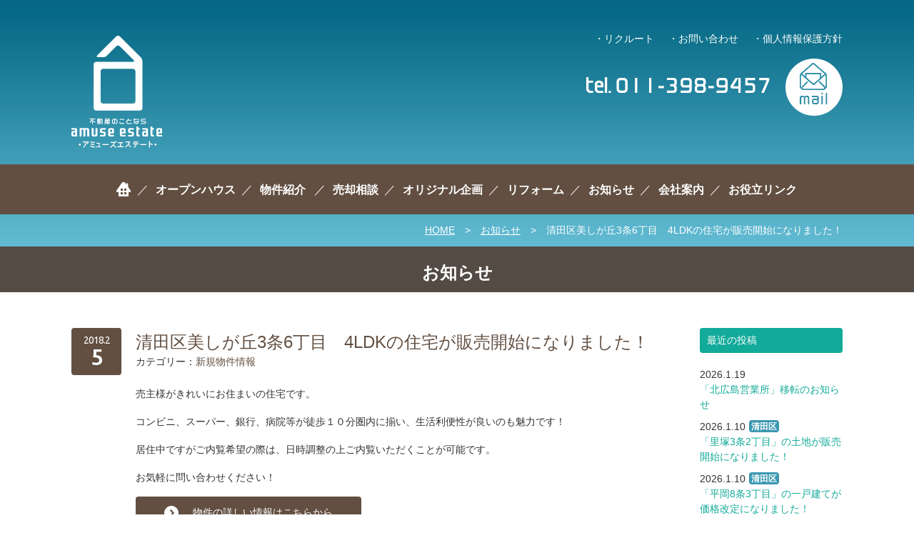

--- FILE ---
content_type: text/html; charset=UTF-8
request_url: https://www.amuse-estate.jp/information/2018/02/%E6%B8%85%E7%94%B0%E5%8C%BA%E7%BE%8E%E3%81%97%E3%81%8C%E4%B8%983%E6%9D%A16%E4%B8%81%E7%9B%AE%E3%80%804ldk%E3%81%AE%E4%BD%8F%E5%AE%85%E3%81%8C%E8%B2%A9%E5%A3%B2%E9%96%8B%E5%A7%8B%E3%81%AB%E3%81%AA/
body_size: 45082
content:
<!DOCTYPE html>
<html lang="ja">
<head>
<meta charset="UTF-8">
<!-- Google tag (gtag.js) -->
<script async src="https://www.googletagmanager.com/gtag/js?id=G-PT57GFHPJ1"></script>
<script>
  window.dataLayer = window.dataLayer || [];
  function gtag(){dataLayer.push(arguments);}
  gtag('js', new Date());

  gtag('config', 'G-PT57GFHPJ1');
</script>
<title>清田区美しが丘3条6丁目　4LDKの住宅が販売開始になりました！｜札幌市清田区の不動産売買仲介｜アミューズエステート株式会社</title>
<meta name="description" content="売主様がきれいにお住まいの住宅です。コンビニ、スーパー、銀行、病院等が徒歩１０分圏内に揃い、生活利便性が良いのも魅力です！居住中ですがご内覧希望の際は、...">
<meta name="keywords" content="清田区,札幌市,不動産,売買,戸建,マンション,仲介">
<meta name="format-detection" content="telephone=no">
<meta name="viewport" content="width=device-width,initial-scale=1.0,user-scalable=no">
<link rel="stylesheet" href="https://amuse-estate.sakura.ne.jp/content/themes/common/css/core.min.css?ver=20240802">
<link rel="stylesheet" href="https://amuse-estate.sakura.ne.jp/content/themes/common/css/module.min.css?ver=20251021">
<link rel="stylesheet" href="https://amuse-estate.sakura.ne.jp/content/themes/common/css/print.css" media="print">
<link rel="stylesheet" href="https://amuse-estate.sakura.ne.jp/content/themes/common/css/flexslider.css">
<link rel="stylesheet" href="https://amuse-estate.sakura.ne.jp/content/themes/common/css/dropkick.css">
<link rel="stylesheet" href="https://amuse-estate.sakura.ne.jp/content/themes/common/css/mobile.min.css?ver=20240802">
<link href='//fonts.googleapis.com/css?family=Supermercado+One' rel='stylesheet' type='text/css'>
<link href='//fonts.googleapis.com/css?family=Ubuntu:400,500' rel='stylesheet' type='text/css'>
<link rel="shortcut icon" href="https://amuse-estate.sakura.ne.jp/content/themes/common/images/favicon.ico" type="image/vnd.microsoft.icon">
<script type="text/javascript" src="https://amuse-estate.sakura.ne.jp/content/themes/common/js/jquery-1.11.1.min.js"></script>
<!--[if lt IE 9]>
<script type="text/javascript" src="https://amuse-estate.sakura.ne.jp/content/themes/common/js/html5shiv-printshiv.js"></script>
<script type="text/javascript" src="https://amuse-estate.sakura.ne.jp/content/themes/common/js/selectivizr-min.js"></script>
<![endif]-->
<meta name='robots' content='max-image-preview:large' />
	<style>img:is([sizes="auto" i], [sizes^="auto," i]) { contain-intrinsic-size: 3000px 1500px }</style>
	<link rel='dns-prefetch' href='//www.googletagmanager.com' />
<style id='classic-theme-styles-inline-css' type='text/css'>
/*! This file is auto-generated */
.wp-block-button__link{color:#fff;background-color:#32373c;border-radius:9999px;box-shadow:none;text-decoration:none;padding:calc(.667em + 2px) calc(1.333em + 2px);font-size:1.125em}.wp-block-file__button{background:#32373c;color:#fff;text-decoration:none}
</style>
<style id='global-styles-inline-css' type='text/css'>
:root{--wp--preset--aspect-ratio--square: 1;--wp--preset--aspect-ratio--4-3: 4/3;--wp--preset--aspect-ratio--3-4: 3/4;--wp--preset--aspect-ratio--3-2: 3/2;--wp--preset--aspect-ratio--2-3: 2/3;--wp--preset--aspect-ratio--16-9: 16/9;--wp--preset--aspect-ratio--9-16: 9/16;--wp--preset--color--black: #000000;--wp--preset--color--cyan-bluish-gray: #abb8c3;--wp--preset--color--white: #ffffff;--wp--preset--color--pale-pink: #f78da7;--wp--preset--color--vivid-red: #cf2e2e;--wp--preset--color--luminous-vivid-orange: #ff6900;--wp--preset--color--luminous-vivid-amber: #fcb900;--wp--preset--color--light-green-cyan: #7bdcb5;--wp--preset--color--vivid-green-cyan: #00d084;--wp--preset--color--pale-cyan-blue: #8ed1fc;--wp--preset--color--vivid-cyan-blue: #0693e3;--wp--preset--color--vivid-purple: #9b51e0;--wp--preset--gradient--vivid-cyan-blue-to-vivid-purple: linear-gradient(135deg,rgba(6,147,227,1) 0%,rgb(155,81,224) 100%);--wp--preset--gradient--light-green-cyan-to-vivid-green-cyan: linear-gradient(135deg,rgb(122,220,180) 0%,rgb(0,208,130) 100%);--wp--preset--gradient--luminous-vivid-amber-to-luminous-vivid-orange: linear-gradient(135deg,rgba(252,185,0,1) 0%,rgba(255,105,0,1) 100%);--wp--preset--gradient--luminous-vivid-orange-to-vivid-red: linear-gradient(135deg,rgba(255,105,0,1) 0%,rgb(207,46,46) 100%);--wp--preset--gradient--very-light-gray-to-cyan-bluish-gray: linear-gradient(135deg,rgb(238,238,238) 0%,rgb(169,184,195) 100%);--wp--preset--gradient--cool-to-warm-spectrum: linear-gradient(135deg,rgb(74,234,220) 0%,rgb(151,120,209) 20%,rgb(207,42,186) 40%,rgb(238,44,130) 60%,rgb(251,105,98) 80%,rgb(254,248,76) 100%);--wp--preset--gradient--blush-light-purple: linear-gradient(135deg,rgb(255,206,236) 0%,rgb(152,150,240) 100%);--wp--preset--gradient--blush-bordeaux: linear-gradient(135deg,rgb(254,205,165) 0%,rgb(254,45,45) 50%,rgb(107,0,62) 100%);--wp--preset--gradient--luminous-dusk: linear-gradient(135deg,rgb(255,203,112) 0%,rgb(199,81,192) 50%,rgb(65,88,208) 100%);--wp--preset--gradient--pale-ocean: linear-gradient(135deg,rgb(255,245,203) 0%,rgb(182,227,212) 50%,rgb(51,167,181) 100%);--wp--preset--gradient--electric-grass: linear-gradient(135deg,rgb(202,248,128) 0%,rgb(113,206,126) 100%);--wp--preset--gradient--midnight: linear-gradient(135deg,rgb(2,3,129) 0%,rgb(40,116,252) 100%);--wp--preset--font-size--small: 13px;--wp--preset--font-size--medium: 20px;--wp--preset--font-size--large: 36px;--wp--preset--font-size--x-large: 42px;--wp--preset--spacing--20: 0.44rem;--wp--preset--spacing--30: 0.67rem;--wp--preset--spacing--40: 1rem;--wp--preset--spacing--50: 1.5rem;--wp--preset--spacing--60: 2.25rem;--wp--preset--spacing--70: 3.38rem;--wp--preset--spacing--80: 5.06rem;--wp--preset--shadow--natural: 6px 6px 9px rgba(0, 0, 0, 0.2);--wp--preset--shadow--deep: 12px 12px 50px rgba(0, 0, 0, 0.4);--wp--preset--shadow--sharp: 6px 6px 0px rgba(0, 0, 0, 0.2);--wp--preset--shadow--outlined: 6px 6px 0px -3px rgba(255, 255, 255, 1), 6px 6px rgba(0, 0, 0, 1);--wp--preset--shadow--crisp: 6px 6px 0px rgba(0, 0, 0, 1);}:where(.is-layout-flex){gap: 0.5em;}:where(.is-layout-grid){gap: 0.5em;}body .is-layout-flex{display: flex;}.is-layout-flex{flex-wrap: wrap;align-items: center;}.is-layout-flex > :is(*, div){margin: 0;}body .is-layout-grid{display: grid;}.is-layout-grid > :is(*, div){margin: 0;}:where(.wp-block-columns.is-layout-flex){gap: 2em;}:where(.wp-block-columns.is-layout-grid){gap: 2em;}:where(.wp-block-post-template.is-layout-flex){gap: 1.25em;}:where(.wp-block-post-template.is-layout-grid){gap: 1.25em;}.has-black-color{color: var(--wp--preset--color--black) !important;}.has-cyan-bluish-gray-color{color: var(--wp--preset--color--cyan-bluish-gray) !important;}.has-white-color{color: var(--wp--preset--color--white) !important;}.has-pale-pink-color{color: var(--wp--preset--color--pale-pink) !important;}.has-vivid-red-color{color: var(--wp--preset--color--vivid-red) !important;}.has-luminous-vivid-orange-color{color: var(--wp--preset--color--luminous-vivid-orange) !important;}.has-luminous-vivid-amber-color{color: var(--wp--preset--color--luminous-vivid-amber) !important;}.has-light-green-cyan-color{color: var(--wp--preset--color--light-green-cyan) !important;}.has-vivid-green-cyan-color{color: var(--wp--preset--color--vivid-green-cyan) !important;}.has-pale-cyan-blue-color{color: var(--wp--preset--color--pale-cyan-blue) !important;}.has-vivid-cyan-blue-color{color: var(--wp--preset--color--vivid-cyan-blue) !important;}.has-vivid-purple-color{color: var(--wp--preset--color--vivid-purple) !important;}.has-black-background-color{background-color: var(--wp--preset--color--black) !important;}.has-cyan-bluish-gray-background-color{background-color: var(--wp--preset--color--cyan-bluish-gray) !important;}.has-white-background-color{background-color: var(--wp--preset--color--white) !important;}.has-pale-pink-background-color{background-color: var(--wp--preset--color--pale-pink) !important;}.has-vivid-red-background-color{background-color: var(--wp--preset--color--vivid-red) !important;}.has-luminous-vivid-orange-background-color{background-color: var(--wp--preset--color--luminous-vivid-orange) !important;}.has-luminous-vivid-amber-background-color{background-color: var(--wp--preset--color--luminous-vivid-amber) !important;}.has-light-green-cyan-background-color{background-color: var(--wp--preset--color--light-green-cyan) !important;}.has-vivid-green-cyan-background-color{background-color: var(--wp--preset--color--vivid-green-cyan) !important;}.has-pale-cyan-blue-background-color{background-color: var(--wp--preset--color--pale-cyan-blue) !important;}.has-vivid-cyan-blue-background-color{background-color: var(--wp--preset--color--vivid-cyan-blue) !important;}.has-vivid-purple-background-color{background-color: var(--wp--preset--color--vivid-purple) !important;}.has-black-border-color{border-color: var(--wp--preset--color--black) !important;}.has-cyan-bluish-gray-border-color{border-color: var(--wp--preset--color--cyan-bluish-gray) !important;}.has-white-border-color{border-color: var(--wp--preset--color--white) !important;}.has-pale-pink-border-color{border-color: var(--wp--preset--color--pale-pink) !important;}.has-vivid-red-border-color{border-color: var(--wp--preset--color--vivid-red) !important;}.has-luminous-vivid-orange-border-color{border-color: var(--wp--preset--color--luminous-vivid-orange) !important;}.has-luminous-vivid-amber-border-color{border-color: var(--wp--preset--color--luminous-vivid-amber) !important;}.has-light-green-cyan-border-color{border-color: var(--wp--preset--color--light-green-cyan) !important;}.has-vivid-green-cyan-border-color{border-color: var(--wp--preset--color--vivid-green-cyan) !important;}.has-pale-cyan-blue-border-color{border-color: var(--wp--preset--color--pale-cyan-blue) !important;}.has-vivid-cyan-blue-border-color{border-color: var(--wp--preset--color--vivid-cyan-blue) !important;}.has-vivid-purple-border-color{border-color: var(--wp--preset--color--vivid-purple) !important;}.has-vivid-cyan-blue-to-vivid-purple-gradient-background{background: var(--wp--preset--gradient--vivid-cyan-blue-to-vivid-purple) !important;}.has-light-green-cyan-to-vivid-green-cyan-gradient-background{background: var(--wp--preset--gradient--light-green-cyan-to-vivid-green-cyan) !important;}.has-luminous-vivid-amber-to-luminous-vivid-orange-gradient-background{background: var(--wp--preset--gradient--luminous-vivid-amber-to-luminous-vivid-orange) !important;}.has-luminous-vivid-orange-to-vivid-red-gradient-background{background: var(--wp--preset--gradient--luminous-vivid-orange-to-vivid-red) !important;}.has-very-light-gray-to-cyan-bluish-gray-gradient-background{background: var(--wp--preset--gradient--very-light-gray-to-cyan-bluish-gray) !important;}.has-cool-to-warm-spectrum-gradient-background{background: var(--wp--preset--gradient--cool-to-warm-spectrum) !important;}.has-blush-light-purple-gradient-background{background: var(--wp--preset--gradient--blush-light-purple) !important;}.has-blush-bordeaux-gradient-background{background: var(--wp--preset--gradient--blush-bordeaux) !important;}.has-luminous-dusk-gradient-background{background: var(--wp--preset--gradient--luminous-dusk) !important;}.has-pale-ocean-gradient-background{background: var(--wp--preset--gradient--pale-ocean) !important;}.has-electric-grass-gradient-background{background: var(--wp--preset--gradient--electric-grass) !important;}.has-midnight-gradient-background{background: var(--wp--preset--gradient--midnight) !important;}.has-small-font-size{font-size: var(--wp--preset--font-size--small) !important;}.has-medium-font-size{font-size: var(--wp--preset--font-size--medium) !important;}.has-large-font-size{font-size: var(--wp--preset--font-size--large) !important;}.has-x-large-font-size{font-size: var(--wp--preset--font-size--x-large) !important;}
:where(.wp-block-post-template.is-layout-flex){gap: 1.25em;}:where(.wp-block-post-template.is-layout-grid){gap: 1.25em;}
:where(.wp-block-columns.is-layout-flex){gap: 2em;}:where(.wp-block-columns.is-layout-grid){gap: 2em;}
:root :where(.wp-block-pullquote){font-size: 1.5em;line-height: 1.6;}
</style>
<link rel="canonical" href="https://www.amuse-estate.jp/information/2018/02/%e6%b8%85%e7%94%b0%e5%8c%ba%e7%be%8e%e3%81%97%e3%81%8c%e4%b8%983%e6%9d%a16%e4%b8%81%e7%9b%ae%e3%80%804ldk%e3%81%ae%e4%bd%8f%e5%ae%85%e3%81%8c%e8%b2%a9%e5%a3%b2%e9%96%8b%e5%a7%8b%e3%81%ab%e3%81%aa/" />
<meta name="generator" content="Site Kit by Google 1.165.0" /></head>

<body id="information" class="entry no-js">

<!-- wrapper -->
<div id="wrapper">

<!-- header -->
<header>
	<div id="header_inner" class="container">
		<h1 id="header_logo"><a href="http://www.amuse-estate.jp/" class="hover"><img src="https://amuse-estate.sakura.ne.jp/content/themes/common/images/logo01.png" width="128" height="157" alt="札幌市清田区の不動産のことならamuse-estate｜アミューズエステート株式会社"></a></h1>
		<div id="header_tel"><img src="https://amuse-estate.sakura.ne.jp/content/themes/common/images/header_tel.png" width="258" height="22" alt="tel.011-398-9457"></div>
		<div id="header_mail"><a href="https://amuse-estate.sakura.ne.jp/inquiry/" class="hover"><img src="https://amuse-estate.sakura.ne.jp/content/themes/common/images/header_mail.png" width="80" height="80" alt="メールでのお問い合わせはこちら"></a></div>
		<h2 id="header_lead"><img src="https://amuse-estate.sakura.ne.jp/content/themes/common/images/header_lead.png" alt="「楽しい暮らし」見つけた。" width="589" height="306"></h2>
		<div id="header_sub_nav">
			<ul>
				<li class="switch"><a href="http://www.amuse-estate.jp/recruit/">リクルート</a></li>
				<li class="switch"><a href="https://amuse-estate.sakura.ne.jp/inquiry/">お問い合わせ</a></li>
				<li class="switch"><a href="http://www.amuse-estate.jp/privacy/">個人情報保護方針</a></li>
			</ul>
		</div>
		<div id="btn_mobile_nav">
			<img src="https://amuse-estate.sakura.ne.jp/content/themes/common/images/mobile/btn_mobile_nav.png" alt="MENU" width="40" height="40">
		</div>
	</div>
</header>
<!-- /header -->

<!-- header_nav -->
<nav id="header_nav">
	<ul>
		<li><a href="http://www.amuse-estate.jp/" ><img src="https://amuse-estate.sakura.ne.jp/content/themes/common/images/icon_home.png" width="22" height="20" alt="ホーム"></a></li>
		<li><a href="http://www.amuse-estate.jp/open-house/">オープンハウス</a></li>
		<li>
			<a href="http://www.amuse-estate.jp/estate/">物件紹介</a>
			<ul>
				<li><a href="http://www.amuse-estate.jp/estate/">清田区</a></li>
				<li><a href="http://www.amuse-estate.jp/estate/area/kita-hiroshima/">北広島市</a></li>
			</ul>
		</li>
		<li><a href="http://www.amuse-estate.jp/sell/">売却相談</a></li>
		<li><a href="http://www.amuse-estate.jp/new-house/">オリジナル企画</a></li>
		<li><a href="http://www.amuse-estate.jp/reform/">リフォーム</a></li>
		<li><a href="http://www.amuse-estate.jp/information/">お知らせ</a></li>
		<li><a href="http://www.amuse-estate.jp/company/">会社案内</a></li>
		<li><a href="http://www.amuse-estate.jp/link/">お役立リンク</a></li>
	</ul>
	<div id="btn_close">
		<img src="https://amuse-estate.sakura.ne.jp/content/themes/common/images/mobile/btn_close.png" alt="MENUを閉じる" width="40" height="40">
	</div>
</nav>
<!-- /header_nav -->


<!-- path_list -->
<div id="path_list">
	<div class="container">
		<a href="http://www.amuse-estate.jp/">HOME</a>　&gt;　<a href="http://www.amuse-estate.jp/information/">お知らせ</a>　&gt;　清田区美しが丘3条6丁目　4LDKの住宅が販売開始になりました！	</div>
</div>
<!-- path_list -->

<!-- contents -->
<div id="contents">

<!-- page_header -->
<div id="page_header">
	<div class="container">
		<h1 class="mb0">お知らせ</h1>
	</div>
</div>
<!-- /page_header -->

<!-- entries_container -->
<div id="entry_container" class="container">

<!-- entry_contents -->
<div id="entry_contents">

<!-- article -->
<article id="post-9949" class="entry_content">

				<div class="entry_date">
			<span class="entry_month font02_2 f14">2018.2</span>
			<span class="entry_day font02_3 f32">5</span>
		</div>

		<div class="entry_content_inner">
			<div class="entry_header">
				<h1 class="entry_title c02">清田区美しが丘3条6丁目　4LDKの住宅が販売開始になりました！</h1>
				<div class="entry_category">カテゴリー：<a href="https://www.amuse-estate.jp/information/category/%e6%96%b0%e8%a6%8f%e7%89%a9%e4%bb%b6%e6%83%85%e5%a0%b1/" rel="category tag">新規物件情報</a></div>
			</div>
			<div class="entry_body">
				<p>売主様がきれいにお住まいの住宅です。</p>
<p>コンビニ、スーパー、銀行、病院等が徒歩１０分圏内に揃い、生活利便性が良いのも魅力です！</p>
<p>居住中ですがご内覧希望の際は、日時調整の上ご内覧いただくことが可能です。</p>
<p>お気軽に問い合わせください！</p>
<p><a class="btn" href="https://www.amuse-estate.jp/estate/detail/2018/0204-235715/">物件の詳しい情報はこちらから</a></p>
<p><a class="btn" href="https://amuse-estate.sakura.ne.jp/inquiry/">お問い合わせはこちら</a></p>
			</div>
						<div class="entry_single_nav">
				&raquo; このカテゴリーの新しい記事：<a href="https://www.amuse-estate.jp/information/2017/12/%e6%b8%85%e7%94%b0%e5%8c%ba%e6%b8%85%e7%94%b06%e6%9d%a11%e4%b8%81%e7%9b%ae%e3%80%804ldk%e3%81%ae%e4%bd%8f%e5%ae%85%e3%81%8c%e8%b2%a9%e5%a3%b2%e9%96%8b%e5%a7%8b%e3%81%ab%e3%81%aa%e3%82%8a%e3%81%be/" rel="prev">清田区清田6条1丁目　4LDKの住宅が販売開始になりました！</a><br>				&raquo; このカテゴリーの過去の記事：<a href="https://www.amuse-estate.jp/information/2018/02/%e6%b8%85%e7%94%b0%e5%8c%ba%e6%b8%85%e7%94%b06%e6%9d%a12%e4%b8%81%e7%9b%ae%e3%80%804ldk%e3%81%ae%e4%bd%8f%e5%ae%85%e3%81%8c%e8%b2%a9%e5%a3%b2%e9%96%8b%e5%a7%8b%e3%81%ab%e3%81%aa%e3%82%8a%e3%81%be/" rel="next">清田区清田6条2丁目　4LDKの住宅が販売開始になりました！</a>			</div>
					</div>
	
</article>
<!-- /article -->

</div>
<!-- /entry_contents -->

<!-- side -->
<div id="side">

	<h2 class="side_nav_header">最近の投稿</h2>
	<ul class="side_nav">
		<li>
		<span class="news_date mr5">2026.1.19</span><br>
		<a href="https://www.amuse-estate.jp/?p=38843"><span class="news_title">「北広島営業所」移転のお知らせ</span></a>
	</li>
		<li>
		<span class="news_date mr5">2026.1.10</span><span class="mark_kiyota">清田区</span><br>
		<a href="https://www.amuse-estate.jp/information/2026/01/%e3%80%8c%e9%87%8c%e5%a1%9a3%e6%9d%a12%e4%b8%81%e7%9b%ae%e3%80%8d%e3%81%ae%e5%9c%9f%e5%9c%b0%e3%81%8c%e8%b2%a9%e5%a3%b2%e9%96%8b%e5%a7%8b%e3%81%ab%e3%81%aa%e3%82%8a%e3%81%be%e3%81%97%e3%81%9f%ef%bc%81/"><span class="news_title">「里塚3条2丁目」の土地が販売開始になりました！</span></a>
	</li>
		<li>
		<span class="news_date mr5">2026.1.10</span><span class="mark_kiyota">清田区</span><br>
		<a href="https://www.amuse-estate.jp/information/2026/01/%e3%80%8c%e5%b9%b3%e5%b2%a18%e6%9d%a13%e4%b8%81%e7%9b%ae%e3%80%8d%e3%81%ae%e5%9c%9f%e5%9c%b0%e3%81%8c%e4%be%a1%e6%a0%bc%e6%94%b9%e5%ae%9a%e3%81%ab%e3%81%aa%e3%82%8a%e3%81%be%e3%81%97%e3%81%9f%ef%bc%81/"><span class="news_title">「平岡8条3丁目」の一戸建てが価格改定になりました！</span></a>
	</li>
		<li>
		<span class="news_date mr5">2026.1.9</span><span class="mark_kitahiroshima">北広島</span><br>
		<a href="https://www.amuse-estate.jp/information/2026/01/%e3%80%8c%e5%a4%a7%e6%9b%b2%e7%b7%91%e3%83%b6%e4%b8%987%e4%b8%81%e7%9b%ae%e3%80%8d%e3%81%ae%e4%b8%80%e6%88%b8%e5%bb%ba%e3%81%a6%e3%81%8c%e8%b2%a9%e5%a3%b2%e9%96%8b%e5%a7%8b%e3%81%ab%e3%81%aa-2/"><span class="news_title">「大曲緑ヶ丘7丁目」の一戸建てが販売開始になりました！</span></a>
	</li>
		<li>
		<span class="news_date mr5">2026.1.9</span><span class="mark_kitahiroshima">北広島</span><br>
		<a href="https://www.amuse-estate.jp/information/2026/01/%e3%80%8c%e5%a4%a7%e6%9b%b2%e5%8d%97%e3%83%b6%e4%b8%982%e4%b8%81%e7%9b%ae%e3%80%8d%e3%81%ae%e5%9c%9f%e5%9c%b0%e3%81%8c%e8%b2%a9%e5%a3%b2%e9%96%8b%e5%a7%8b%e3%81%ab%e3%81%aa%e3%82%8a%e3%81%be%e3%81%97/"><span class="news_title">「大曲南ヶ丘2丁目」の土地が販売開始になりました！</span></a>
	</li>
		<li>
		<span class="news_date mr5">2026.1.8</span><span class="mark_kiyota">清田区</span><br>
		<a href="https://www.amuse-estate.jp/information/2026/01/%e3%80%8c%e7%be%8e%e3%81%97%e3%81%8c%e4%b8%985%e6%9d%a16%e4%b8%81%e7%9b%ae%e3%80%8d%e3%81%ae%e4%b8%80%e6%88%b8%e5%bb%ba%e3%81%a6%e3%81%8c%e8%b2%a9%e5%a3%b2%e9%96%8b%e5%a7%8b%e3%81%ab%e3%81%aa%e3%82%8a/"><span class="news_title">「美しが丘5条6丁目」の一戸建てが販売開始になりました！</span></a>
	</li>
		<li>
		<span class="news_date mr5">2026.1.6</span><span class="mark_kiyota">清田区</span><br>
		<a href="https://www.amuse-estate.jp/information/2026/01/%e3%80%8c%e7%9c%9f%e6%a0%844%e6%9d%a11%e4%b8%81%e7%9b%ae%e3%80%8d%e3%81%ae%e5%ba%97%e8%88%97%e3%83%bb%e4%ba%8b%e5%8b%99%e6%89%80%e4%bb%98%e3%81%8d%e3%81%ae%e4%b8%80%e6%88%b8%e5%bb%ba%e3%81%a6%e3%81%8c/"><span class="news_title">「真栄4条1丁目」の店舗・事務所付きの一戸建てが価格改定になりました！</span></a>
	</li>
		<li>
		<span class="news_date mr5">2025.12.25</span><span class="mark_kiyota">清田区</span><br>
		<a href="https://www.amuse-estate.jp/information/2025/12/%e3%80%8c%e9%87%8c%e5%a1%9a3%e6%9d%a15%e4%b8%81%e7%9b%ae%e3%80%8d%e3%81%ae%e4%b8%80%e6%88%b8%e5%bb%ba%e3%81%a6%e3%81%8c%e6%88%90%e7%b4%84%e3%81%a8%e3%81%aa%e3%82%8a%e3%81%be%e3%81%97%e3%81%9f%ef%bc%81/"><span class="news_title">「里塚3条5丁目」の一戸建てが成約となりました！</span></a>
	</li>
		<li>
		<span class="news_date mr5">2025.12.20</span><span class="mark_kiyota">清田区</span><br>
		<a href="https://www.amuse-estate.jp/information/2025/12/%e3%80%8c%e6%b8%85%e7%94%b08%e6%9d%a11%e4%b8%81%e7%9b%ae%e3%80%8d%e3%81%ae%e4%b8%80%e6%88%b8%e5%bb%ba%e3%81%a6%e3%81%8c%e6%88%90%e7%b4%84%e3%81%a8%e3%81%aa%e3%82%8a%e3%81%be%e3%81%97%e3%81%9f%ef%bc%81/"><span class="news_title">「清田8条1丁目」の一戸建てが成約となりました！</span></a>
	</li>
		<li>
		<span class="news_date mr5">2025.12.15</span><span class="mark_kiyota">清田区</span><br>
		<a href="https://www.amuse-estate.jp/information/2025/12/%e3%80%8c%e9%87%8c%e5%a1%9a2%e6%9d%a13%e4%b8%81%e7%9b%ae%e3%80%8d%e3%81%ae%e5%9c%9f%e5%9c%b0%e3%81%8c%e6%88%90%e7%b4%84%e3%81%a8%e3%81%aa%e3%82%8a%e3%81%be%e3%81%97%e3%81%9f%ef%bc%81/"><span class="news_title">「里塚2条3丁目」の土地が成約となりました！</span></a>
	</li>
		</ul>

	<h2 class="side_nav_header">カテゴリー</h2>
	<ul class="side_nav">
			<li class="cat-item cat-item-10"><a href="https://www.amuse-estate.jp/information/category/%e3%81%8a%e7%9f%a5%e3%82%89%e3%81%9b/">お知らせ</a> (545)
</li>
	<li class="cat-item cat-item-7"><a href="https://www.amuse-estate.jp/information/category/voice/">こんな物件を探しています</a> (173)
</li>
	<li class="cat-item cat-item-1"><a href="https://www.amuse-estate.jp/information/category/topics/">トピックス</a> (21)
</li>
	<li class="cat-item cat-item-8"><a href="https://www.amuse-estate.jp/information/category/%e6%88%90%e7%b4%84%e5%be%a1%e7%a4%bc/">成約御礼</a> (413)
</li>
	<li class="cat-item cat-item-9"><a href="https://www.amuse-estate.jp/information/category/%e6%96%b0%e8%a6%8f%e7%89%a9%e4%bb%b6%e6%83%85%e5%a0%b1/">新規物件情報</a> (466)
</li>
	</ul>

	<h2 class="side_nav_header">アーカイブ</h2>
	<ul class="side_nav">
			<li><a href='https://www.amuse-estate.jp/information/2026/01/'>2026年1月</a>&nbsp;(6)</li>
	<li><a href='https://www.amuse-estate.jp/information/2025/12/'>2025年12月</a>&nbsp;(11)</li>
	<li><a href='https://www.amuse-estate.jp/information/2025/11/'>2025年11月</a>&nbsp;(17)</li>
	<li><a href='https://www.amuse-estate.jp/information/2025/10/'>2025年10月</a>&nbsp;(14)</li>
	<li><a href='https://www.amuse-estate.jp/information/2025/09/'>2025年9月</a>&nbsp;(17)</li>
	<li><a href='https://www.amuse-estate.jp/information/2025/08/'>2025年8月</a>&nbsp;(15)</li>
	<li><a href='https://www.amuse-estate.jp/information/2025/07/'>2025年7月</a>&nbsp;(25)</li>
	<li><a href='https://www.amuse-estate.jp/information/2025/06/'>2025年6月</a>&nbsp;(17)</li>
	<li><a href='https://www.amuse-estate.jp/information/2025/05/'>2025年5月</a>&nbsp;(12)</li>
	<li><a href='https://www.amuse-estate.jp/information/2025/04/'>2025年4月</a>&nbsp;(17)</li>
	<li><a href='https://www.amuse-estate.jp/information/2025/03/'>2025年3月</a>&nbsp;(19)</li>
	<li><a href='https://www.amuse-estate.jp/information/2025/02/'>2025年2月</a>&nbsp;(11)</li>
	<li><a href='https://www.amuse-estate.jp/information/2025/01/'>2025年1月</a>&nbsp;(10)</li>
	<li><a href='https://www.amuse-estate.jp/information/2024/12/'>2024年12月</a>&nbsp;(11)</li>
	<li><a href='https://www.amuse-estate.jp/information/2024/11/'>2024年11月</a>&nbsp;(14)</li>
	<li><a href='https://www.amuse-estate.jp/information/2024/10/'>2024年10月</a>&nbsp;(19)</li>
	<li><a href='https://www.amuse-estate.jp/information/2024/09/'>2024年9月</a>&nbsp;(13)</li>
	<li><a href='https://www.amuse-estate.jp/information/2024/08/'>2024年8月</a>&nbsp;(16)</li>
	<li><a href='https://www.amuse-estate.jp/information/2024/07/'>2024年7月</a>&nbsp;(21)</li>
	<li><a href='https://www.amuse-estate.jp/information/2024/06/'>2024年6月</a>&nbsp;(29)</li>
	<li><a href='https://www.amuse-estate.jp/information/2024/05/'>2024年5月</a>&nbsp;(22)</li>
	<li><a href='https://www.amuse-estate.jp/information/2024/04/'>2024年4月</a>&nbsp;(16)</li>
	<li><a href='https://www.amuse-estate.jp/information/2024/03/'>2024年3月</a>&nbsp;(20)</li>
	<li><a href='https://www.amuse-estate.jp/information/2024/02/'>2024年2月</a>&nbsp;(12)</li>
	<li><a href='https://www.amuse-estate.jp/information/2024/01/'>2024年1月</a>&nbsp;(14)</li>
	<li><a href='https://www.amuse-estate.jp/information/2023/12/'>2023年12月</a>&nbsp;(17)</li>
	<li><a href='https://www.amuse-estate.jp/information/2023/11/'>2023年11月</a>&nbsp;(17)</li>
	<li><a href='https://www.amuse-estate.jp/information/2023/10/'>2023年10月</a>&nbsp;(26)</li>
	<li><a href='https://www.amuse-estate.jp/information/2023/09/'>2023年9月</a>&nbsp;(19)</li>
	<li><a href='https://www.amuse-estate.jp/information/2023/08/'>2023年8月</a>&nbsp;(13)</li>
	<li><a href='https://www.amuse-estate.jp/information/2023/07/'>2023年7月</a>&nbsp;(22)</li>
	<li><a href='https://www.amuse-estate.jp/information/2023/06/'>2023年6月</a>&nbsp;(23)</li>
	<li><a href='https://www.amuse-estate.jp/information/2023/05/'>2023年5月</a>&nbsp;(14)</li>
	<li><a href='https://www.amuse-estate.jp/information/2023/04/'>2023年4月</a>&nbsp;(18)</li>
	<li><a href='https://www.amuse-estate.jp/information/2023/03/'>2023年3月</a>&nbsp;(21)</li>
	<li><a href='https://www.amuse-estate.jp/information/2023/02/'>2023年2月</a>&nbsp;(6)</li>
	<li><a href='https://www.amuse-estate.jp/information/2023/01/'>2023年1月</a>&nbsp;(11)</li>
	<li><a href='https://www.amuse-estate.jp/information/2022/12/'>2022年12月</a>&nbsp;(13)</li>
	<li><a href='https://www.amuse-estate.jp/information/2022/11/'>2022年11月</a>&nbsp;(6)</li>
	<li><a href='https://www.amuse-estate.jp/information/2022/10/'>2022年10月</a>&nbsp;(10)</li>
	<li><a href='https://www.amuse-estate.jp/information/2022/09/'>2022年9月</a>&nbsp;(16)</li>
	<li><a href='https://www.amuse-estate.jp/information/2022/08/'>2022年8月</a>&nbsp;(10)</li>
	<li><a href='https://www.amuse-estate.jp/information/2022/07/'>2022年7月</a>&nbsp;(12)</li>
	<li><a href='https://www.amuse-estate.jp/information/2022/06/'>2022年6月</a>&nbsp;(9)</li>
	<li><a href='https://www.amuse-estate.jp/information/2022/05/'>2022年5月</a>&nbsp;(13)</li>
	<li><a href='https://www.amuse-estate.jp/information/2022/04/'>2022年4月</a>&nbsp;(13)</li>
	<li><a href='https://www.amuse-estate.jp/information/2022/03/'>2022年3月</a>&nbsp;(11)</li>
	<li><a href='https://www.amuse-estate.jp/information/2022/02/'>2022年2月</a>&nbsp;(10)</li>
	<li><a href='https://www.amuse-estate.jp/information/2022/01/'>2022年1月</a>&nbsp;(10)</li>
	<li><a href='https://www.amuse-estate.jp/information/2021/12/'>2021年12月</a>&nbsp;(12)</li>
	<li><a href='https://www.amuse-estate.jp/information/2021/11/'>2021年11月</a>&nbsp;(19)</li>
	<li><a href='https://www.amuse-estate.jp/information/2021/10/'>2021年10月</a>&nbsp;(20)</li>
	<li><a href='https://www.amuse-estate.jp/information/2021/09/'>2021年9月</a>&nbsp;(14)</li>
	<li><a href='https://www.amuse-estate.jp/information/2021/08/'>2021年8月</a>&nbsp;(13)</li>
	<li><a href='https://www.amuse-estate.jp/information/2021/07/'>2021年7月</a>&nbsp;(19)</li>
	<li><a href='https://www.amuse-estate.jp/information/2021/06/'>2021年6月</a>&nbsp;(16)</li>
	<li><a href='https://www.amuse-estate.jp/information/2021/05/'>2021年5月</a>&nbsp;(13)</li>
	<li><a href='https://www.amuse-estate.jp/information/2021/04/'>2021年4月</a>&nbsp;(15)</li>
	<li><a href='https://www.amuse-estate.jp/information/2021/03/'>2021年3月</a>&nbsp;(8)</li>
	<li><a href='https://www.amuse-estate.jp/information/2021/02/'>2021年2月</a>&nbsp;(8)</li>
	<li><a href='https://www.amuse-estate.jp/information/2021/01/'>2021年1月</a>&nbsp;(8)</li>
	<li><a href='https://www.amuse-estate.jp/information/2020/12/'>2020年12月</a>&nbsp;(14)</li>
	<li><a href='https://www.amuse-estate.jp/information/2020/11/'>2020年11月</a>&nbsp;(12)</li>
	<li><a href='https://www.amuse-estate.jp/information/2020/10/'>2020年10月</a>&nbsp;(10)</li>
	<li><a href='https://www.amuse-estate.jp/information/2020/09/'>2020年9月</a>&nbsp;(11)</li>
	<li><a href='https://www.amuse-estate.jp/information/2020/08/'>2020年8月</a>&nbsp;(14)</li>
	<li><a href='https://www.amuse-estate.jp/information/2020/07/'>2020年7月</a>&nbsp;(19)</li>
	<li><a href='https://www.amuse-estate.jp/information/2020/06/'>2020年6月</a>&nbsp;(15)</li>
	<li><a href='https://www.amuse-estate.jp/information/2020/05/'>2020年5月</a>&nbsp;(6)</li>
	<li><a href='https://www.amuse-estate.jp/information/2020/04/'>2020年4月</a>&nbsp;(10)</li>
	<li><a href='https://www.amuse-estate.jp/information/2020/03/'>2020年3月</a>&nbsp;(5)</li>
	<li><a href='https://www.amuse-estate.jp/information/2020/02/'>2020年2月</a>&nbsp;(6)</li>
	<li><a href='https://www.amuse-estate.jp/information/2020/01/'>2020年1月</a>&nbsp;(10)</li>
	<li><a href='https://www.amuse-estate.jp/information/2019/12/'>2019年12月</a>&nbsp;(8)</li>
	<li><a href='https://www.amuse-estate.jp/information/2019/11/'>2019年11月</a>&nbsp;(6)</li>
	<li><a href='https://www.amuse-estate.jp/information/2019/10/'>2019年10月</a>&nbsp;(7)</li>
	<li><a href='https://www.amuse-estate.jp/information/2019/09/'>2019年9月</a>&nbsp;(12)</li>
	<li><a href='https://www.amuse-estate.jp/information/2019/08/'>2019年8月</a>&nbsp;(14)</li>
	<li><a href='https://www.amuse-estate.jp/information/2019/07/'>2019年7月</a>&nbsp;(11)</li>
	<li><a href='https://www.amuse-estate.jp/information/2019/06/'>2019年6月</a>&nbsp;(16)</li>
	<li><a href='https://www.amuse-estate.jp/information/2019/05/'>2019年5月</a>&nbsp;(10)</li>
	<li><a href='https://www.amuse-estate.jp/information/2019/04/'>2019年4月</a>&nbsp;(11)</li>
	<li><a href='https://www.amuse-estate.jp/information/2019/03/'>2019年3月</a>&nbsp;(11)</li>
	<li><a href='https://www.amuse-estate.jp/information/2019/02/'>2019年2月</a>&nbsp;(9)</li>
	<li><a href='https://www.amuse-estate.jp/information/2019/01/'>2019年1月</a>&nbsp;(9)</li>
	<li><a href='https://www.amuse-estate.jp/information/2018/12/'>2018年12月</a>&nbsp;(11)</li>
	<li><a href='https://www.amuse-estate.jp/information/2018/11/'>2018年11月</a>&nbsp;(13)</li>
	<li><a href='https://www.amuse-estate.jp/information/2018/10/'>2018年10月</a>&nbsp;(13)</li>
	<li><a href='https://www.amuse-estate.jp/information/2018/09/'>2018年9月</a>&nbsp;(16)</li>
	<li><a href='https://www.amuse-estate.jp/information/2018/08/'>2018年8月</a>&nbsp;(22)</li>
	<li><a href='https://www.amuse-estate.jp/information/2018/07/'>2018年7月</a>&nbsp;(19)</li>
	<li><a href='https://www.amuse-estate.jp/information/2018/06/'>2018年6月</a>&nbsp;(16)</li>
	<li><a href='https://www.amuse-estate.jp/information/2018/05/'>2018年5月</a>&nbsp;(19)</li>
	<li><a href='https://www.amuse-estate.jp/information/2018/04/'>2018年4月</a>&nbsp;(22)</li>
	<li><a href='https://www.amuse-estate.jp/information/2018/03/'>2018年3月</a>&nbsp;(14)</li>
	<li><a href='https://www.amuse-estate.jp/information/2018/02/'>2018年2月</a>&nbsp;(18)</li>
	<li><a href='https://www.amuse-estate.jp/information/2018/01/'>2018年1月</a>&nbsp;(14)</li>
	<li><a href='https://www.amuse-estate.jp/information/2017/12/'>2017年12月</a>&nbsp;(11)</li>
	<li><a href='https://www.amuse-estate.jp/information/2017/11/'>2017年11月</a>&nbsp;(20)</li>
	<li><a href='https://www.amuse-estate.jp/information/2017/10/'>2017年10月</a>&nbsp;(15)</li>
	<li><a href='https://www.amuse-estate.jp/information/2017/09/'>2017年9月</a>&nbsp;(13)</li>
	<li><a href='https://www.amuse-estate.jp/information/2017/08/'>2017年8月</a>&nbsp;(12)</li>
	<li><a href='https://www.amuse-estate.jp/information/2017/07/'>2017年7月</a>&nbsp;(16)</li>
	<li><a href='https://www.amuse-estate.jp/information/2017/06/'>2017年6月</a>&nbsp;(13)</li>
	<li><a href='https://www.amuse-estate.jp/information/2017/05/'>2017年5月</a>&nbsp;(9)</li>
	<li><a href='https://www.amuse-estate.jp/information/2017/04/'>2017年4月</a>&nbsp;(13)</li>
	<li><a href='https://www.amuse-estate.jp/information/2017/03/'>2017年3月</a>&nbsp;(10)</li>
	<li><a href='https://www.amuse-estate.jp/information/2017/02/'>2017年2月</a>&nbsp;(7)</li>
	<li><a href='https://www.amuse-estate.jp/information/2017/01/'>2017年1月</a>&nbsp;(6)</li>
	<li><a href='https://www.amuse-estate.jp/information/2016/12/'>2016年12月</a>&nbsp;(5)</li>
	<li><a href='https://www.amuse-estate.jp/information/2016/11/'>2016年11月</a>&nbsp;(5)</li>
	<li><a href='https://www.amuse-estate.jp/information/2016/10/'>2016年10月</a>&nbsp;(4)</li>
	<li><a href='https://www.amuse-estate.jp/information/2016/09/'>2016年9月</a>&nbsp;(3)</li>
	<li><a href='https://www.amuse-estate.jp/information/2016/08/'>2016年8月</a>&nbsp;(6)</li>
	<li><a href='https://www.amuse-estate.jp/information/2016/07/'>2016年7月</a>&nbsp;(3)</li>
	<li><a href='https://www.amuse-estate.jp/information/2016/06/'>2016年6月</a>&nbsp;(5)</li>
	<li><a href='https://www.amuse-estate.jp/information/2016/05/'>2016年5月</a>&nbsp;(2)</li>
	<li><a href='https://www.amuse-estate.jp/information/2016/04/'>2016年4月</a>&nbsp;(6)</li>
	<li><a href='https://www.amuse-estate.jp/information/2016/03/'>2016年3月</a>&nbsp;(5)</li>
	<li><a href='https://www.amuse-estate.jp/information/2016/02/'>2016年2月</a>&nbsp;(4)</li>
	<li><a href='https://www.amuse-estate.jp/information/2016/01/'>2016年1月</a>&nbsp;(3)</li>
	<li><a href='https://www.amuse-estate.jp/information/2015/12/'>2015年12月</a>&nbsp;(3)</li>
	<li><a href='https://www.amuse-estate.jp/information/2015/11/'>2015年11月</a>&nbsp;(6)</li>
	<li><a href='https://www.amuse-estate.jp/information/2015/10/'>2015年10月</a>&nbsp;(5)</li>
	<li><a href='https://www.amuse-estate.jp/information/2015/09/'>2015年9月</a>&nbsp;(4)</li>
	<li><a href='https://www.amuse-estate.jp/information/2015/08/'>2015年8月</a>&nbsp;(3)</li>
	<li><a href='https://www.amuse-estate.jp/information/2015/07/'>2015年7月</a>&nbsp;(3)</li>
	<li><a href='https://www.amuse-estate.jp/information/2015/06/'>2015年6月</a>&nbsp;(4)</li>
	<li><a href='https://www.amuse-estate.jp/information/2015/05/'>2015年5月</a>&nbsp;(2)</li>
	<li><a href='https://www.amuse-estate.jp/information/2015/04/'>2015年4月</a>&nbsp;(9)</li>
	<li><a href='https://www.amuse-estate.jp/information/2015/03/'>2015年3月</a>&nbsp;(10)</li>
	<li><a href='https://www.amuse-estate.jp/information/2015/02/'>2015年2月</a>&nbsp;(10)</li>
	</ul>

</div>
<!-- /side -->

</div>
<!-- /entries_container -->

</div>
<!-- /contents -->

<!-- footer -->
<footer>

<!-- footer_sell -->
<aside id="footer_sell">
	<div class="container">
		<h1 id="footer_sell_header"><img src="https://amuse-estate.sakura.ne.jp/content/themes/common/images/header_sell.png" width="162" height="78" alt="売却相談"></h1>
		<div id="footer_sell_btn"><a href="http://www.amuse-estate.jp/sell" class="f16 icon_arw03 hover">詳しくはこちら</a></div>
		<p class="c06 mb0">
			弊社へご依頼いただいた物件は、折り込みチラシや弊社ホームページ、ポータルサイトの掲載や住宅情報誌など、幅広い広告活動を行い、購入検討者をお探しいたします。<br>
			もちろんお客様の売却動機などの事情をしっかりとお伺いし、買い取りも含めた販売活動や広告活動など、個別にご提案させていただきます。<br>
			ご不明な点や、心配な点なども当社にお任せください。
		</p>
	</div>
</aside>
<!-- /footer_sell -->

<!-- footer01 -->
<div id="footer01">
	<div class="container">
		<p id="footer_tel"><img src="https://amuse-estate.sakura.ne.jp/content/themes/common/images/footer01_txt.png" width="255" height="70" alt="まずはお気軽にお問い合わせください｜tel.011-398-9457"></p>
		<p id="footer_mail"><a href="https://amuse-estate.sakura.ne.jp/inquiry/" class="hover"><img src="https://amuse-estate.sakura.ne.jp/content/themes/common/images/footer_mail.png" width="80" height="80" alt="メールでのお問い合わせはこちら"></a></p>
	</div>
</div>
<!-- /footer01 -->

<!-- footer_banner_add -->
<div id="footer_banner_add">
	<div class="container alignC">
		<ul>
<!-- 			<li><a href="http://www.amuse-estate.jp/rental-space/" class="hover"><img src="https://amuse-estate.sakura.ne.jp/content/themes/common/images/banner_akai_fukurou_b.png" alt="レンタルスペース「赤いふくろう」ミニセミナーや不定期教室、作業場所など多目的に活用できるスペースです。" width="350" height="110"></a></li> -->
			<li><a href="https://www.city.sapporo.jp/shimin/jichi/machitomopartner.html" target="_blank" class="hover"><img src="https://amuse-estate.sakura.ne.jp/content/themes/common/images/banner_machitomo20250430.png" alt="アミューズエステート株式会社はこのたび町内会の運営に協力する清田区第1号のマチトモパートナー企業として札幌市から認定されました" width="718" height="110"></a></li>
		</ul>
	</div>
</div>
<!-- /footer_banner_add -->

<!-- footer_banner -->
<div id="footer_banner" class="is-2cols bg01">
	<div class="container">
		<ul>
<!--
			<li><a href="http://www.amuse-estate.jp/support/" class="hover"><img src="https://amuse-estate.sakura.ne.jp/content/themes/common/images/footer_banner_support.gif" alt="24時間365日受付・おうちのコールセンター　住まいの安心・快適を応援!!住マイルライフサポート" width="350" height="110"></a></li>
			<li><a href="http://www.amuse-estate.jp/good_authorization/" class="hover"><img src="https://amuse-estate.sakura.ne.jp/content/themes/common/images/footer_banner_good_authorization.gif" alt="良質中古住宅&reg; 認定制度SV版　中古住宅の資産価値向上と購入前の安全と購入後の安心をサポートします。" width="350" height="110"></a></li>
-->
<!--
			<li><a href="https://terasu-okudera.com/" target="_blank" class="hover"><img src="https://amuse-estate.sakura.ne.jp/content/themes/common/images/footer_banner_terasu.png" alt="高齢者住宅相談サロン「てらす」高齢者向け住宅のプロと直接話せる相談窓口：相談無料" width="350" height="110"></a></li>
			<li><a href="https://harebare.e-merrymoon.com/" target="_blank" class="hover"><img src="https://amuse-estate.sakura.ne.jp/content/themes/common/images/footer_banner_harebare.gif" alt="生前整理診断士と一緒にはじめる住まいと暮らしの生前整理「三感はればれ」" width="350" height="110"></a></li>
-->
			<li><a href="https://ma-ta-ne.com/" target="_blank" class="hover"><img src="https://amuse-estate.sakura.ne.jp/content/themes/common/images/footer_banner_matane.png" alt="癒しと回復がひとつになった健康美容トータルケアサロン：予約美容RECETTE MATANE（またね）髪と頭皮と体に優しい美容室" width="350" height="110"></a></li>
			<li><a href="https://line-s.net/" target="_blank" class="hover"><img src="https://amuse-estate.sakura.ne.jp/content/themes/common/images/footer_banner_lines.png" alt="株式会社ラインエス： 江別・札幌清田区・北広島リフォーム・リノベーション" width="350" height="110"></a></li>
	</ul>
	</div>
</div>
<!-- /footer_banner -->

<!-- footer02 -->
<div id="footer02">
	<div class="container">
		<ul id="footer_nav">
			<li><a href="http://www.amuse-estate.jp/">HOME</a></li>
			<li><a href="http://www.amuse-estate.jp/open-house/">オープンハウス</a></li>
			<li><a href="http://www.amuse-estate.jp/estate/">物件紹介</a></li>
			<li><a href="http://www.amuse-estate.jp/sell/">売却相談</a></li>
			<li><a href="http://www.amuse-estate.jp/new-house/">オリジナル企画</a></li>
			<li><a href="http://www.amuse-estate.jp/reform/">リフォーム</a></li>
			<li><a href="http://www.amuse-estate.jp/information/">お知らせ</a></li>
			<li><a href="http://www.amuse-estate.jp/company/">会社案内</a></li>
			<li><a href="http://www.amuse-estate.jp/recruit/">リクルート</a></li>
			<li><a href="http://www.amuse-estate.jp/link/">お役立リンク</a></li>
			<li><a href="https://amuse-estate.sakura.ne.jp/inquiry/">お問い合わせ</a></li>
			<li><a href="http://www.amuse-estate.jp/privacy/">個人方法保護方針</a></li>
		</ul>
		<p class="alignC mb0">
			<a href="http://www.amuse-estate.jp/" class="hover"><img class="mb15" src="https://amuse-estate.sakura.ne.jp/content/themes/common/images/logo02.png" width="90" height="99" alt="不動産のことならamuse-estate｜アミューズエステート"></a><br>
			アミューズエステート株式会社<br>
			〒004-0841　札幌市清田区清田1条1丁目3-71　マリネスタビル1階<br>
			tel.011-398-9457　fax.011-398-9458<br>
			営業時間：9：00～18：00　定休：火曜、水曜
		</p>
	</div>
</div>
<!-- /footer02 -->

<!-- footer03 -->
<div id="footer03">
	<div class="container">
	&copy;amuse-estate
	</div>
</div>
<!-- /footer03 -->

</footer>
<!-- /footer -->

<div id="btn_pagetop">
	<a href="#wrapper" data-rel="anchor"><img src="https://amuse-estate.sakura.ne.jp/content/themes/common/images/btn_pagetop.png" alt="このページのトップへ" width="60" height="60"></a>
</div>

<script type="speculationrules">
{"prefetch":[{"source":"document","where":{"and":[{"href_matches":"\/*"},{"not":{"href_matches":["\/cms\/wp-*.php","\/cms\/wp-admin\/*","\/content\/uploads\/*","\/content\/*","\/content\/plugins\/*","\/content\/themes\/common\/*","\/*\\?(.+)"]}},{"not":{"selector_matches":"a[rel~=\"nofollow\"]"}},{"not":{"selector_matches":".no-prefetch, .no-prefetch a"}}]},"eagerness":"conservative"}]}
</script>


<script type="text/javascript" src="https://amuse-estate.sakura.ne.jp/content/themes/common/js/jquery.easing.min.js"></script>
<script type="text/javascript" src="https://amuse-estate.sakura.ne.jp/content/themes/common/js/jquery.matchHeight-min.js"></script>
<script type="text/javascript" src="https://amuse-estate.sakura.ne.jp/content/themes/common/js/jquery.flexslider-min.js"></script>
<script type="text/javascript" src="https://amuse-estate.sakura.ne.jp/content/themes/common/js/dropkick.min.js"></script>
<script type="text/javascript" src="https://amuse-estate.sakura.ne.jp/content/themes/common/js/script.min.js?ver=20210207"></script>


<!-- retargeting.txt -->
<script type="text/javascript">
(function(s,m,n,l,o,g,i,c,a,d){c=(s[o]||(s[o]={}))[g]||(s[o][g]={});if(c[i])return;c[i]=function(){(c[i+"_queue"]||(c[i+"_queue"]=[])).push(arguments)};a=m.createElement(n);a.charset="utf-8";a.async=true;a.src=l;d=m.getElementsByTagName(n)[0];d.parentNode.insertBefore(a,d)})(window,document,"script","https://cd.ladsp.com/script/pixel2.js","Smn","Logicad","pixel");
Smn.Logicad.pixel({
"smnAdvertiserId":"00016467"
});
</script>

<!-- KASIKA TRACKING CODE -->
<script type="text/javascript" src="//panda.kasika.io/tag-manager/?pid=62BF750B03E7DFD247A6FD560B9821E0"></script>
<!-- KASIKA TRACKING CODE -->

</div>
<!-- /wrapper -->

</body>
</html>
